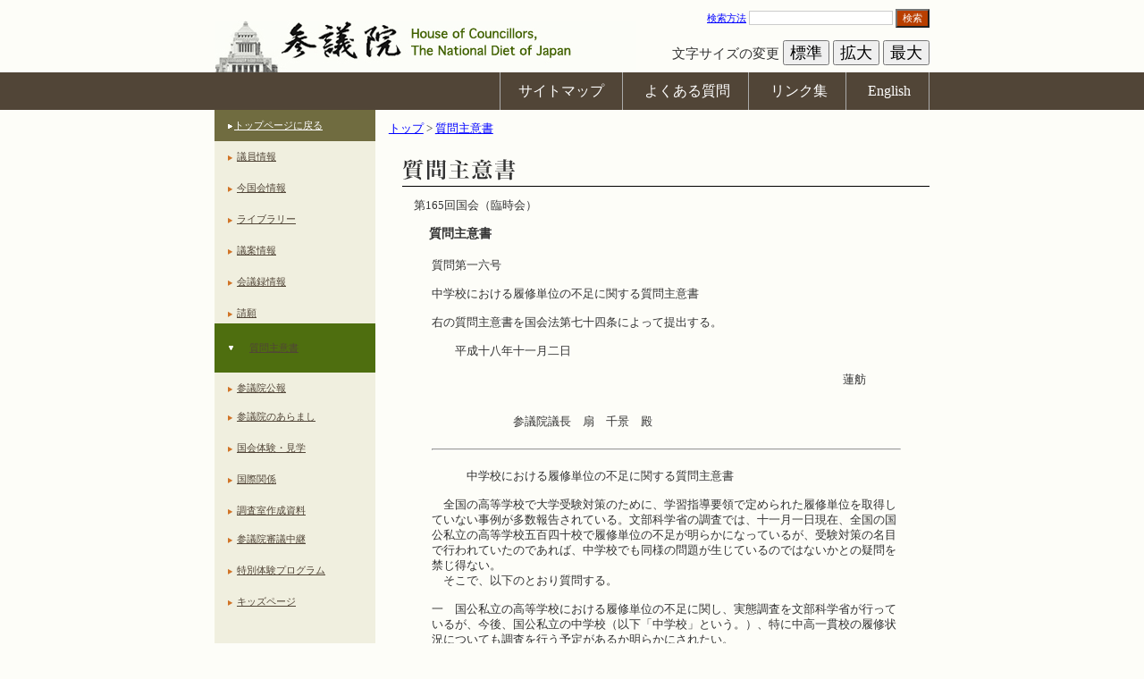

--- FILE ---
content_type: text/html
request_url: https://www.sangiin.go.jp/japanese/joho1/kousei/syuisyo/165/syuh/s165016.htm
body_size: 4077
content:
<!DOCTYPE HTML PUBLIC "-//W3C//DTD HTML 4.01 Transitional//EN" "http://www.w3.org/TR/html4/loose.dtd">
<html lang="ja">
<head>
<meta http-equiv="Content-Type" content="text/html; charset=utf-8">
<meta http-equiv="Content-Script-Type" content="text/javascript">

<title>
中学校における履修単位の不足に関する質問主意書：質問本文：参議院
</title>
<link rel="stylesheet" title="" href="../../../common/css/import_h25.css" type="text/css" media="all">
<link rel="stylesheet" title="" href="../../../common/css/table_h25.css" type="text/css" media="all">
<link rel="alternate stylesheet" type="text/css" media="all" title="small" href="../../../common/css/small_h25.css">
<link rel="alternate stylesheet" type="text/css" media="all" title="medium" href="../../../common/css/medium_h25.css">
<link rel="alternate stylesheet" type="text/css" media="all" title="large" href="../../../common/css/large_h25.css">
<script type="text/javascript" src="../../../common/js/fontsizer.js"></script>
</head>

<body>
<noscript>
<div class="jsOn">すべての機能をご利用いただくにはJavascriptを有効にしてください。</div>
</noscript>

<div id="OutWrapper">
<!--　ラッパーここから　-->
<div id="Wrapper">
<!--　ヘッダーここから　-->
<div id="Header">
<a href="#ContentsBox"><img src="../../../common/images/layout/spacer.gif" alt="本文へ" width="0" height="0"></a>
<div id="HeadLeft">
<h1 id="Logo"><a href="/"><img src="../../../common/images/layout/logo.jpg" alt="参議院"></a></h1>
</div>
<div id="Headright">
<form action="/cgi-bin/search/search.cgi" method="get">
<a href="/cgi-bin/search/search.cgi" title="検索方法の解説ページが開きます">検索方法</a>
<input type="text"name="q" id="q" class="font12px" value="" size="20" title="ここに検索語を入力してください">
<button type="submit" name="search" id="SearBtn" value="検索" title="サイト内検索を実行します">検索</button>
</form>
<div id="FonSiBox">
<ul id="FontSizer">
<li>文字サイズの変更</li>
<li><button type="button" class="sizebutton" name="small_button" value="small" onclick="return selectStyle('small')" onkeypress="return selectStyle('small')">標準</button></li>
<li><button type="button" class="sizebutton" name="medium_button" value="medium" onclick="return selectStyle('medium')" onkeypress="return selectStyle('medium')">拡大</button></li>
<li><button type="button" class="sizebutton" name="large_button" value="large" onclick="return selectStyle('large')" onkeypress="return selectStyle('large')">最大</button></li>
</ul>
</div>
</div>
</div>
<!--//　ヘッダーここまで　-->

<!--　グローバルナビゲーションここから　-->
<div id="PrimaryNavi0">
<div id="PrimaryNavi">
<ul id="GlobalNavi">
<li id="Sitemap"><a href="/japanese/sitemap/index.html" title="サイトマップ">サイトマップ</a></li>
<li id="Faq"><a href="/japanese/goiken_gositumon/faq/index.html" title="よくある質問">よくある質問</a></li>
<li id="Link"><a href="/japanese/link/index.html" title="リンク集">リンク集</a></li>
<li id="English"><a href="/eng/index.htm" title="English">English</a></li>
</ul>
</div>
</div>
<!--//　グローバルナビゲーションここまで　-->
<div class="clearing"><img src="../../../common/images/layout/spacer.gif" alt="" width="1" height="1"></div>

<!--　ローカルコンテンツボックスここから　-->
<div id="LocalContents">

<!--　左ボックスここから　-->
<div id="LocalLeft">
<dl class="local_navigation">
<dt id="HomeLink"><a href="/" target="_top" title="トップページに戻る">トップページに戻る</a></dt>
<dt><a href="/japanese/joho1/kousei/giin/current/yakuin.htm" target="_parent" title="議員情報">議員情報</a></dt>
<dt><a href="/japanese/kon_kokkaijyoho/index.html" target="_parent" title="今国会情報">今国会情報</a></dt>
<dt><a href="/japanese/kaiki/index.html" target="_parent" title="ライブラリー">ライブラリー</a></dt>
<dt><a href="/japanese/joho1/kousei/gian/current/gian.htm" target="_parent" title="議案情報">議案情報</a></dt>
<dt><a href="/japanese/joho1/kaigirok/kaigirok.htm" target="_parent" title="会議録情報">会議録情報</a></dt>
<dt><a href="/japanese/joho1/kousei/seigan/current/seigan.htm" target="_parent" title="請願">請願</a></dt>
<dt id="Current"><a href="/japanese/joho1/kousei/syuisyo/current/syuisyo.htm" target="_parent" title="質問主意書">質問主意書</a></dt>
<dt><a href="/japanese/joho1/kousei/koho/current/koho.htm" target="_parent" title="参議院公報">参議院公報</a></dt>
</dl>

<dl class="local_navigation">
<dt><a href="/japanese/aramashi/index.html" title="参議院のあらまし" target="_top">参議院のあらまし</a></dt>
<dt><a href="/japanese/taiken/bochou/kengaku.html" title="国会体験・見学" target="_parent">国会体験・見学</a></dt>
<dt><a href="/japanese/kokusai_kankei/index.html" title="国際関係">国際関係</a></dt>
<dt><a href="/japanese/annai/chousa/index.html" title="調査室作成資料">調査室作成資料</a></dt>
</dl>

<dl class="local_navigation">
<dt><a href="http://www.webtv.sangiin.go.jp" title="参議院審議中継　別ウィンドウで開きます" target="_blank">参議院審議中継</a></dt>
<dt><a href="/japanese/taiken/t_program/t_program.html" title="特別体験プログラム">特別体験プログラム</a></dt>
<dt><a href="/japanese/kids/index.html" title="キッズページ">キッズページ</a></dt>
</dl>

</div>
<!--//左ボックスここまで　-->

<!--　右ボックスここから　-->
<div id="LocalRight">
<!--　パンくずここから　-->
<div id="BreadCrimbs">
<ol>
<li><a href="/" title="トップ">トップ</a> &gt; </li>
<li><a href="/japanese/joho1/kousei/syuisyo/current/syuisyo.htm" title="質問主意書">質問主意書</a></li>
</ol>
</div>
<!--//　パンくずここまで　-->

<!--　コンテンツここから　-->

<div id="ContentsBox" class="ta_l">
<h1><img src="../../images/title01.gif" alt="質問主意書" width="590" height="31"></h1>
<p class="exp">第165回国会（臨時会）</p>
<h2 class="title_text">質問主意書</h2>
<br>
<TABLE WIDTH="90%" BORDER="0" ALIGN="CENTER">
<TR>
<TD>
質問第一六号<BR>
<BR>
中学校における履修単位の不足に関する質問主意書<BR>
<BR>
右の質問主意書を国会法第七十四条によって提出する。<BR>
<BR>
　　平成十八年十一月二日<BR>
<BR>
<DIV ALIGN="RIGHT">蓮舫　　　</DIV>
<BR>
<BR>
　　　　　　　参議院議長　扇　千景　殿<BR>
<BR>
<HR>
<BR>
　　　中学校における履修単位の不足に関する質問主意書<BR>
<BR>
　全国の高等学校で大学受験対策のために、学習指導要領で定められた履修単位を取得していない事例が多数報告されている。文部科学省の調査では、十一月一日現在、全国の国公私立の高等学校五百四十校で履修単位の不足が明らかになっているが、受験対策の名目で行われていたのであれば、中学校でも同様の問題が生じているのではないかとの疑問を禁じ得ない。<BR>
　そこで、以下のとおり質問する。<BR>
<BR>
一　国公私立の高等学校における履修単位の不足に関し、実態調査を文部科学省が行っているが、今後、国公私立の中学校（以下「中学校」という。）、特に中高一貫校の履修状況についても調査を行う予定があるか明らかにされたい。<BR>
<BR>
二　一の調査を行わない場合、政府は、中学校については履修単位の不足がないと認識しているのか、明確な理由とともに、見解を明らかにされたい。<BR>
<BR>
三　仮に中学校における履修状況の調査を行い、履修単位の不足があった場合、補習など履修単位の不足している高等学校と同様の措置を行うのか、政府の対応を具体的に明らかにされたい。<BR>
<BR>
　　右質問する。<BR>
</TD>
</TR>
</TABLE>

</div>
<!--//　コンテンツここまで　-->

</div>
<!--//右ボックスここまで　-->
<div class="clearing"><img src="../../../common/images/layout/spacer.gif" alt="" width="1" height="1"></div>

<!--　コンテンツ下ナビゲーションここから　-->
<div id="BottomNavi0">
<div id="BottomNavi">
<ul id="SecondaryNavi">
<li id="Guide"><a href="/japanese/riyouannai/index.html" title="利用案内">利用案内</a></li>
<li id="Copy"><a href="/japanese/chosakuken/index.html" title="著作権">著作権</a></li>
<li id="Immunity"><a href="/japanese/menseki/index.html" title="免責事項">免責事項</a></li>
<li id="Opinion"><a href="/japanese/goiken_gositumon/index.html" title="ご意見・ご質問">ご意見・ご質問</a></li>
</ul>
</div>
</div>
<!--//　コンテンツ下ナビゲーションここまで　-->

</div>
<!--//　ホームコンテンツボックスここまで　-->

<!--　フッターここから　-->
<div id="Footer">
<small>All rights reserved. Copyright(c) , House of Councillors, The National Diet of Japan</small>
</div>
<!--//　フッターここまで　-->
</div>
<!--//　ラッパーここまで　-->
</div>

</body>
</html>
